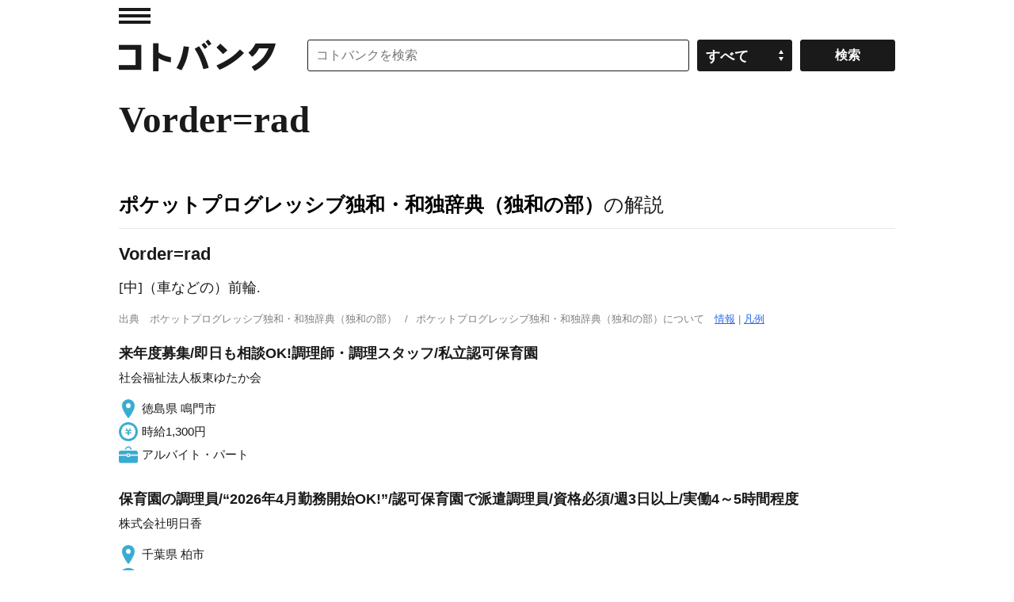

--- FILE ---
content_type: application/javascript; charset=utf-8
request_url: https://fundingchoicesmessages.google.com/f/AGSKWxV_QOVm4tMV7GO5hBpZI6-s64p_KzVmQ-mk13XU3cz5dj6J0VjikTHcVndwuq1hPpPI_4Z2UtEWuzAhhHYcmZLsAft_C8dTYGPdeJzFPPINLnc0iSVk0ivYDoL22KVhxsxdg8fVH3UI4iRzEOtXvLCNWV2fucFdliuMtwh6XGVc57fiu3llHWS420Qn/_/leaderboard_ad./dynamicvideoad?/popunder?/tableadnorth./ad.redirect.
body_size: -1288
content:
window['26a55ccc-d64a-4804-88da-749f7e62a689'] = true;